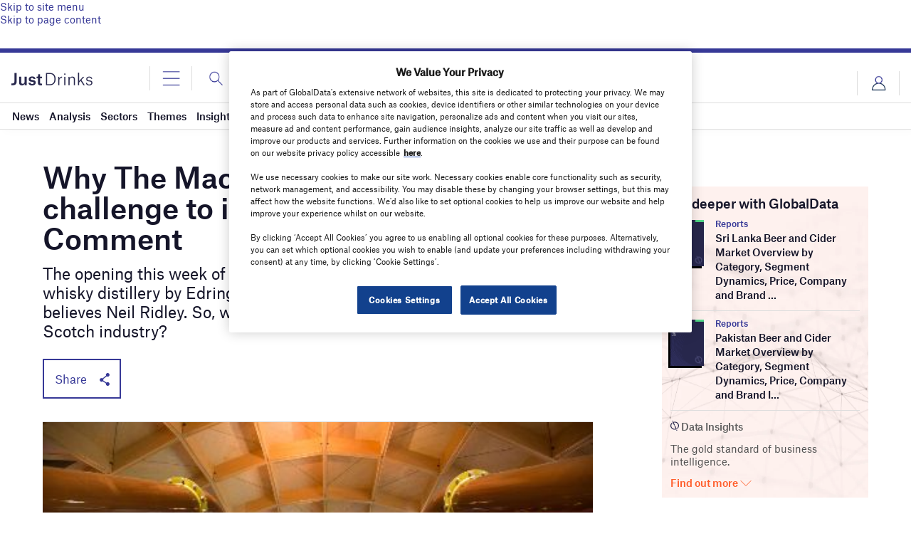

--- FILE ---
content_type: text/html; charset=utf-8
request_url: https://www.google.com/recaptcha/api2/anchor?ar=1&k=6LcqBjQUAAAAAOm0OoVcGhdeuwRaYeG44rfzGqtv&co=aHR0cHM6Ly93d3cuanVzdC1kcmlua3MuY29tOjQ0Mw..&hl=en&v=N67nZn4AqZkNcbeMu4prBgzg&size=normal&anchor-ms=20000&execute-ms=30000&cb=admf4nbcq5uj
body_size: 49321
content:
<!DOCTYPE HTML><html dir="ltr" lang="en"><head><meta http-equiv="Content-Type" content="text/html; charset=UTF-8">
<meta http-equiv="X-UA-Compatible" content="IE=edge">
<title>reCAPTCHA</title>
<style type="text/css">
/* cyrillic-ext */
@font-face {
  font-family: 'Roboto';
  font-style: normal;
  font-weight: 400;
  font-stretch: 100%;
  src: url(//fonts.gstatic.com/s/roboto/v48/KFO7CnqEu92Fr1ME7kSn66aGLdTylUAMa3GUBHMdazTgWw.woff2) format('woff2');
  unicode-range: U+0460-052F, U+1C80-1C8A, U+20B4, U+2DE0-2DFF, U+A640-A69F, U+FE2E-FE2F;
}
/* cyrillic */
@font-face {
  font-family: 'Roboto';
  font-style: normal;
  font-weight: 400;
  font-stretch: 100%;
  src: url(//fonts.gstatic.com/s/roboto/v48/KFO7CnqEu92Fr1ME7kSn66aGLdTylUAMa3iUBHMdazTgWw.woff2) format('woff2');
  unicode-range: U+0301, U+0400-045F, U+0490-0491, U+04B0-04B1, U+2116;
}
/* greek-ext */
@font-face {
  font-family: 'Roboto';
  font-style: normal;
  font-weight: 400;
  font-stretch: 100%;
  src: url(//fonts.gstatic.com/s/roboto/v48/KFO7CnqEu92Fr1ME7kSn66aGLdTylUAMa3CUBHMdazTgWw.woff2) format('woff2');
  unicode-range: U+1F00-1FFF;
}
/* greek */
@font-face {
  font-family: 'Roboto';
  font-style: normal;
  font-weight: 400;
  font-stretch: 100%;
  src: url(//fonts.gstatic.com/s/roboto/v48/KFO7CnqEu92Fr1ME7kSn66aGLdTylUAMa3-UBHMdazTgWw.woff2) format('woff2');
  unicode-range: U+0370-0377, U+037A-037F, U+0384-038A, U+038C, U+038E-03A1, U+03A3-03FF;
}
/* math */
@font-face {
  font-family: 'Roboto';
  font-style: normal;
  font-weight: 400;
  font-stretch: 100%;
  src: url(//fonts.gstatic.com/s/roboto/v48/KFO7CnqEu92Fr1ME7kSn66aGLdTylUAMawCUBHMdazTgWw.woff2) format('woff2');
  unicode-range: U+0302-0303, U+0305, U+0307-0308, U+0310, U+0312, U+0315, U+031A, U+0326-0327, U+032C, U+032F-0330, U+0332-0333, U+0338, U+033A, U+0346, U+034D, U+0391-03A1, U+03A3-03A9, U+03B1-03C9, U+03D1, U+03D5-03D6, U+03F0-03F1, U+03F4-03F5, U+2016-2017, U+2034-2038, U+203C, U+2040, U+2043, U+2047, U+2050, U+2057, U+205F, U+2070-2071, U+2074-208E, U+2090-209C, U+20D0-20DC, U+20E1, U+20E5-20EF, U+2100-2112, U+2114-2115, U+2117-2121, U+2123-214F, U+2190, U+2192, U+2194-21AE, U+21B0-21E5, U+21F1-21F2, U+21F4-2211, U+2213-2214, U+2216-22FF, U+2308-230B, U+2310, U+2319, U+231C-2321, U+2336-237A, U+237C, U+2395, U+239B-23B7, U+23D0, U+23DC-23E1, U+2474-2475, U+25AF, U+25B3, U+25B7, U+25BD, U+25C1, U+25CA, U+25CC, U+25FB, U+266D-266F, U+27C0-27FF, U+2900-2AFF, U+2B0E-2B11, U+2B30-2B4C, U+2BFE, U+3030, U+FF5B, U+FF5D, U+1D400-1D7FF, U+1EE00-1EEFF;
}
/* symbols */
@font-face {
  font-family: 'Roboto';
  font-style: normal;
  font-weight: 400;
  font-stretch: 100%;
  src: url(//fonts.gstatic.com/s/roboto/v48/KFO7CnqEu92Fr1ME7kSn66aGLdTylUAMaxKUBHMdazTgWw.woff2) format('woff2');
  unicode-range: U+0001-000C, U+000E-001F, U+007F-009F, U+20DD-20E0, U+20E2-20E4, U+2150-218F, U+2190, U+2192, U+2194-2199, U+21AF, U+21E6-21F0, U+21F3, U+2218-2219, U+2299, U+22C4-22C6, U+2300-243F, U+2440-244A, U+2460-24FF, U+25A0-27BF, U+2800-28FF, U+2921-2922, U+2981, U+29BF, U+29EB, U+2B00-2BFF, U+4DC0-4DFF, U+FFF9-FFFB, U+10140-1018E, U+10190-1019C, U+101A0, U+101D0-101FD, U+102E0-102FB, U+10E60-10E7E, U+1D2C0-1D2D3, U+1D2E0-1D37F, U+1F000-1F0FF, U+1F100-1F1AD, U+1F1E6-1F1FF, U+1F30D-1F30F, U+1F315, U+1F31C, U+1F31E, U+1F320-1F32C, U+1F336, U+1F378, U+1F37D, U+1F382, U+1F393-1F39F, U+1F3A7-1F3A8, U+1F3AC-1F3AF, U+1F3C2, U+1F3C4-1F3C6, U+1F3CA-1F3CE, U+1F3D4-1F3E0, U+1F3ED, U+1F3F1-1F3F3, U+1F3F5-1F3F7, U+1F408, U+1F415, U+1F41F, U+1F426, U+1F43F, U+1F441-1F442, U+1F444, U+1F446-1F449, U+1F44C-1F44E, U+1F453, U+1F46A, U+1F47D, U+1F4A3, U+1F4B0, U+1F4B3, U+1F4B9, U+1F4BB, U+1F4BF, U+1F4C8-1F4CB, U+1F4D6, U+1F4DA, U+1F4DF, U+1F4E3-1F4E6, U+1F4EA-1F4ED, U+1F4F7, U+1F4F9-1F4FB, U+1F4FD-1F4FE, U+1F503, U+1F507-1F50B, U+1F50D, U+1F512-1F513, U+1F53E-1F54A, U+1F54F-1F5FA, U+1F610, U+1F650-1F67F, U+1F687, U+1F68D, U+1F691, U+1F694, U+1F698, U+1F6AD, U+1F6B2, U+1F6B9-1F6BA, U+1F6BC, U+1F6C6-1F6CF, U+1F6D3-1F6D7, U+1F6E0-1F6EA, U+1F6F0-1F6F3, U+1F6F7-1F6FC, U+1F700-1F7FF, U+1F800-1F80B, U+1F810-1F847, U+1F850-1F859, U+1F860-1F887, U+1F890-1F8AD, U+1F8B0-1F8BB, U+1F8C0-1F8C1, U+1F900-1F90B, U+1F93B, U+1F946, U+1F984, U+1F996, U+1F9E9, U+1FA00-1FA6F, U+1FA70-1FA7C, U+1FA80-1FA89, U+1FA8F-1FAC6, U+1FACE-1FADC, U+1FADF-1FAE9, U+1FAF0-1FAF8, U+1FB00-1FBFF;
}
/* vietnamese */
@font-face {
  font-family: 'Roboto';
  font-style: normal;
  font-weight: 400;
  font-stretch: 100%;
  src: url(//fonts.gstatic.com/s/roboto/v48/KFO7CnqEu92Fr1ME7kSn66aGLdTylUAMa3OUBHMdazTgWw.woff2) format('woff2');
  unicode-range: U+0102-0103, U+0110-0111, U+0128-0129, U+0168-0169, U+01A0-01A1, U+01AF-01B0, U+0300-0301, U+0303-0304, U+0308-0309, U+0323, U+0329, U+1EA0-1EF9, U+20AB;
}
/* latin-ext */
@font-face {
  font-family: 'Roboto';
  font-style: normal;
  font-weight: 400;
  font-stretch: 100%;
  src: url(//fonts.gstatic.com/s/roboto/v48/KFO7CnqEu92Fr1ME7kSn66aGLdTylUAMa3KUBHMdazTgWw.woff2) format('woff2');
  unicode-range: U+0100-02BA, U+02BD-02C5, U+02C7-02CC, U+02CE-02D7, U+02DD-02FF, U+0304, U+0308, U+0329, U+1D00-1DBF, U+1E00-1E9F, U+1EF2-1EFF, U+2020, U+20A0-20AB, U+20AD-20C0, U+2113, U+2C60-2C7F, U+A720-A7FF;
}
/* latin */
@font-face {
  font-family: 'Roboto';
  font-style: normal;
  font-weight: 400;
  font-stretch: 100%;
  src: url(//fonts.gstatic.com/s/roboto/v48/KFO7CnqEu92Fr1ME7kSn66aGLdTylUAMa3yUBHMdazQ.woff2) format('woff2');
  unicode-range: U+0000-00FF, U+0131, U+0152-0153, U+02BB-02BC, U+02C6, U+02DA, U+02DC, U+0304, U+0308, U+0329, U+2000-206F, U+20AC, U+2122, U+2191, U+2193, U+2212, U+2215, U+FEFF, U+FFFD;
}
/* cyrillic-ext */
@font-face {
  font-family: 'Roboto';
  font-style: normal;
  font-weight: 500;
  font-stretch: 100%;
  src: url(//fonts.gstatic.com/s/roboto/v48/KFO7CnqEu92Fr1ME7kSn66aGLdTylUAMa3GUBHMdazTgWw.woff2) format('woff2');
  unicode-range: U+0460-052F, U+1C80-1C8A, U+20B4, U+2DE0-2DFF, U+A640-A69F, U+FE2E-FE2F;
}
/* cyrillic */
@font-face {
  font-family: 'Roboto';
  font-style: normal;
  font-weight: 500;
  font-stretch: 100%;
  src: url(//fonts.gstatic.com/s/roboto/v48/KFO7CnqEu92Fr1ME7kSn66aGLdTylUAMa3iUBHMdazTgWw.woff2) format('woff2');
  unicode-range: U+0301, U+0400-045F, U+0490-0491, U+04B0-04B1, U+2116;
}
/* greek-ext */
@font-face {
  font-family: 'Roboto';
  font-style: normal;
  font-weight: 500;
  font-stretch: 100%;
  src: url(//fonts.gstatic.com/s/roboto/v48/KFO7CnqEu92Fr1ME7kSn66aGLdTylUAMa3CUBHMdazTgWw.woff2) format('woff2');
  unicode-range: U+1F00-1FFF;
}
/* greek */
@font-face {
  font-family: 'Roboto';
  font-style: normal;
  font-weight: 500;
  font-stretch: 100%;
  src: url(//fonts.gstatic.com/s/roboto/v48/KFO7CnqEu92Fr1ME7kSn66aGLdTylUAMa3-UBHMdazTgWw.woff2) format('woff2');
  unicode-range: U+0370-0377, U+037A-037F, U+0384-038A, U+038C, U+038E-03A1, U+03A3-03FF;
}
/* math */
@font-face {
  font-family: 'Roboto';
  font-style: normal;
  font-weight: 500;
  font-stretch: 100%;
  src: url(//fonts.gstatic.com/s/roboto/v48/KFO7CnqEu92Fr1ME7kSn66aGLdTylUAMawCUBHMdazTgWw.woff2) format('woff2');
  unicode-range: U+0302-0303, U+0305, U+0307-0308, U+0310, U+0312, U+0315, U+031A, U+0326-0327, U+032C, U+032F-0330, U+0332-0333, U+0338, U+033A, U+0346, U+034D, U+0391-03A1, U+03A3-03A9, U+03B1-03C9, U+03D1, U+03D5-03D6, U+03F0-03F1, U+03F4-03F5, U+2016-2017, U+2034-2038, U+203C, U+2040, U+2043, U+2047, U+2050, U+2057, U+205F, U+2070-2071, U+2074-208E, U+2090-209C, U+20D0-20DC, U+20E1, U+20E5-20EF, U+2100-2112, U+2114-2115, U+2117-2121, U+2123-214F, U+2190, U+2192, U+2194-21AE, U+21B0-21E5, U+21F1-21F2, U+21F4-2211, U+2213-2214, U+2216-22FF, U+2308-230B, U+2310, U+2319, U+231C-2321, U+2336-237A, U+237C, U+2395, U+239B-23B7, U+23D0, U+23DC-23E1, U+2474-2475, U+25AF, U+25B3, U+25B7, U+25BD, U+25C1, U+25CA, U+25CC, U+25FB, U+266D-266F, U+27C0-27FF, U+2900-2AFF, U+2B0E-2B11, U+2B30-2B4C, U+2BFE, U+3030, U+FF5B, U+FF5D, U+1D400-1D7FF, U+1EE00-1EEFF;
}
/* symbols */
@font-face {
  font-family: 'Roboto';
  font-style: normal;
  font-weight: 500;
  font-stretch: 100%;
  src: url(//fonts.gstatic.com/s/roboto/v48/KFO7CnqEu92Fr1ME7kSn66aGLdTylUAMaxKUBHMdazTgWw.woff2) format('woff2');
  unicode-range: U+0001-000C, U+000E-001F, U+007F-009F, U+20DD-20E0, U+20E2-20E4, U+2150-218F, U+2190, U+2192, U+2194-2199, U+21AF, U+21E6-21F0, U+21F3, U+2218-2219, U+2299, U+22C4-22C6, U+2300-243F, U+2440-244A, U+2460-24FF, U+25A0-27BF, U+2800-28FF, U+2921-2922, U+2981, U+29BF, U+29EB, U+2B00-2BFF, U+4DC0-4DFF, U+FFF9-FFFB, U+10140-1018E, U+10190-1019C, U+101A0, U+101D0-101FD, U+102E0-102FB, U+10E60-10E7E, U+1D2C0-1D2D3, U+1D2E0-1D37F, U+1F000-1F0FF, U+1F100-1F1AD, U+1F1E6-1F1FF, U+1F30D-1F30F, U+1F315, U+1F31C, U+1F31E, U+1F320-1F32C, U+1F336, U+1F378, U+1F37D, U+1F382, U+1F393-1F39F, U+1F3A7-1F3A8, U+1F3AC-1F3AF, U+1F3C2, U+1F3C4-1F3C6, U+1F3CA-1F3CE, U+1F3D4-1F3E0, U+1F3ED, U+1F3F1-1F3F3, U+1F3F5-1F3F7, U+1F408, U+1F415, U+1F41F, U+1F426, U+1F43F, U+1F441-1F442, U+1F444, U+1F446-1F449, U+1F44C-1F44E, U+1F453, U+1F46A, U+1F47D, U+1F4A3, U+1F4B0, U+1F4B3, U+1F4B9, U+1F4BB, U+1F4BF, U+1F4C8-1F4CB, U+1F4D6, U+1F4DA, U+1F4DF, U+1F4E3-1F4E6, U+1F4EA-1F4ED, U+1F4F7, U+1F4F9-1F4FB, U+1F4FD-1F4FE, U+1F503, U+1F507-1F50B, U+1F50D, U+1F512-1F513, U+1F53E-1F54A, U+1F54F-1F5FA, U+1F610, U+1F650-1F67F, U+1F687, U+1F68D, U+1F691, U+1F694, U+1F698, U+1F6AD, U+1F6B2, U+1F6B9-1F6BA, U+1F6BC, U+1F6C6-1F6CF, U+1F6D3-1F6D7, U+1F6E0-1F6EA, U+1F6F0-1F6F3, U+1F6F7-1F6FC, U+1F700-1F7FF, U+1F800-1F80B, U+1F810-1F847, U+1F850-1F859, U+1F860-1F887, U+1F890-1F8AD, U+1F8B0-1F8BB, U+1F8C0-1F8C1, U+1F900-1F90B, U+1F93B, U+1F946, U+1F984, U+1F996, U+1F9E9, U+1FA00-1FA6F, U+1FA70-1FA7C, U+1FA80-1FA89, U+1FA8F-1FAC6, U+1FACE-1FADC, U+1FADF-1FAE9, U+1FAF0-1FAF8, U+1FB00-1FBFF;
}
/* vietnamese */
@font-face {
  font-family: 'Roboto';
  font-style: normal;
  font-weight: 500;
  font-stretch: 100%;
  src: url(//fonts.gstatic.com/s/roboto/v48/KFO7CnqEu92Fr1ME7kSn66aGLdTylUAMa3OUBHMdazTgWw.woff2) format('woff2');
  unicode-range: U+0102-0103, U+0110-0111, U+0128-0129, U+0168-0169, U+01A0-01A1, U+01AF-01B0, U+0300-0301, U+0303-0304, U+0308-0309, U+0323, U+0329, U+1EA0-1EF9, U+20AB;
}
/* latin-ext */
@font-face {
  font-family: 'Roboto';
  font-style: normal;
  font-weight: 500;
  font-stretch: 100%;
  src: url(//fonts.gstatic.com/s/roboto/v48/KFO7CnqEu92Fr1ME7kSn66aGLdTylUAMa3KUBHMdazTgWw.woff2) format('woff2');
  unicode-range: U+0100-02BA, U+02BD-02C5, U+02C7-02CC, U+02CE-02D7, U+02DD-02FF, U+0304, U+0308, U+0329, U+1D00-1DBF, U+1E00-1E9F, U+1EF2-1EFF, U+2020, U+20A0-20AB, U+20AD-20C0, U+2113, U+2C60-2C7F, U+A720-A7FF;
}
/* latin */
@font-face {
  font-family: 'Roboto';
  font-style: normal;
  font-weight: 500;
  font-stretch: 100%;
  src: url(//fonts.gstatic.com/s/roboto/v48/KFO7CnqEu92Fr1ME7kSn66aGLdTylUAMa3yUBHMdazQ.woff2) format('woff2');
  unicode-range: U+0000-00FF, U+0131, U+0152-0153, U+02BB-02BC, U+02C6, U+02DA, U+02DC, U+0304, U+0308, U+0329, U+2000-206F, U+20AC, U+2122, U+2191, U+2193, U+2212, U+2215, U+FEFF, U+FFFD;
}
/* cyrillic-ext */
@font-face {
  font-family: 'Roboto';
  font-style: normal;
  font-weight: 900;
  font-stretch: 100%;
  src: url(//fonts.gstatic.com/s/roboto/v48/KFO7CnqEu92Fr1ME7kSn66aGLdTylUAMa3GUBHMdazTgWw.woff2) format('woff2');
  unicode-range: U+0460-052F, U+1C80-1C8A, U+20B4, U+2DE0-2DFF, U+A640-A69F, U+FE2E-FE2F;
}
/* cyrillic */
@font-face {
  font-family: 'Roboto';
  font-style: normal;
  font-weight: 900;
  font-stretch: 100%;
  src: url(//fonts.gstatic.com/s/roboto/v48/KFO7CnqEu92Fr1ME7kSn66aGLdTylUAMa3iUBHMdazTgWw.woff2) format('woff2');
  unicode-range: U+0301, U+0400-045F, U+0490-0491, U+04B0-04B1, U+2116;
}
/* greek-ext */
@font-face {
  font-family: 'Roboto';
  font-style: normal;
  font-weight: 900;
  font-stretch: 100%;
  src: url(//fonts.gstatic.com/s/roboto/v48/KFO7CnqEu92Fr1ME7kSn66aGLdTylUAMa3CUBHMdazTgWw.woff2) format('woff2');
  unicode-range: U+1F00-1FFF;
}
/* greek */
@font-face {
  font-family: 'Roboto';
  font-style: normal;
  font-weight: 900;
  font-stretch: 100%;
  src: url(//fonts.gstatic.com/s/roboto/v48/KFO7CnqEu92Fr1ME7kSn66aGLdTylUAMa3-UBHMdazTgWw.woff2) format('woff2');
  unicode-range: U+0370-0377, U+037A-037F, U+0384-038A, U+038C, U+038E-03A1, U+03A3-03FF;
}
/* math */
@font-face {
  font-family: 'Roboto';
  font-style: normal;
  font-weight: 900;
  font-stretch: 100%;
  src: url(//fonts.gstatic.com/s/roboto/v48/KFO7CnqEu92Fr1ME7kSn66aGLdTylUAMawCUBHMdazTgWw.woff2) format('woff2');
  unicode-range: U+0302-0303, U+0305, U+0307-0308, U+0310, U+0312, U+0315, U+031A, U+0326-0327, U+032C, U+032F-0330, U+0332-0333, U+0338, U+033A, U+0346, U+034D, U+0391-03A1, U+03A3-03A9, U+03B1-03C9, U+03D1, U+03D5-03D6, U+03F0-03F1, U+03F4-03F5, U+2016-2017, U+2034-2038, U+203C, U+2040, U+2043, U+2047, U+2050, U+2057, U+205F, U+2070-2071, U+2074-208E, U+2090-209C, U+20D0-20DC, U+20E1, U+20E5-20EF, U+2100-2112, U+2114-2115, U+2117-2121, U+2123-214F, U+2190, U+2192, U+2194-21AE, U+21B0-21E5, U+21F1-21F2, U+21F4-2211, U+2213-2214, U+2216-22FF, U+2308-230B, U+2310, U+2319, U+231C-2321, U+2336-237A, U+237C, U+2395, U+239B-23B7, U+23D0, U+23DC-23E1, U+2474-2475, U+25AF, U+25B3, U+25B7, U+25BD, U+25C1, U+25CA, U+25CC, U+25FB, U+266D-266F, U+27C0-27FF, U+2900-2AFF, U+2B0E-2B11, U+2B30-2B4C, U+2BFE, U+3030, U+FF5B, U+FF5D, U+1D400-1D7FF, U+1EE00-1EEFF;
}
/* symbols */
@font-face {
  font-family: 'Roboto';
  font-style: normal;
  font-weight: 900;
  font-stretch: 100%;
  src: url(//fonts.gstatic.com/s/roboto/v48/KFO7CnqEu92Fr1ME7kSn66aGLdTylUAMaxKUBHMdazTgWw.woff2) format('woff2');
  unicode-range: U+0001-000C, U+000E-001F, U+007F-009F, U+20DD-20E0, U+20E2-20E4, U+2150-218F, U+2190, U+2192, U+2194-2199, U+21AF, U+21E6-21F0, U+21F3, U+2218-2219, U+2299, U+22C4-22C6, U+2300-243F, U+2440-244A, U+2460-24FF, U+25A0-27BF, U+2800-28FF, U+2921-2922, U+2981, U+29BF, U+29EB, U+2B00-2BFF, U+4DC0-4DFF, U+FFF9-FFFB, U+10140-1018E, U+10190-1019C, U+101A0, U+101D0-101FD, U+102E0-102FB, U+10E60-10E7E, U+1D2C0-1D2D3, U+1D2E0-1D37F, U+1F000-1F0FF, U+1F100-1F1AD, U+1F1E6-1F1FF, U+1F30D-1F30F, U+1F315, U+1F31C, U+1F31E, U+1F320-1F32C, U+1F336, U+1F378, U+1F37D, U+1F382, U+1F393-1F39F, U+1F3A7-1F3A8, U+1F3AC-1F3AF, U+1F3C2, U+1F3C4-1F3C6, U+1F3CA-1F3CE, U+1F3D4-1F3E0, U+1F3ED, U+1F3F1-1F3F3, U+1F3F5-1F3F7, U+1F408, U+1F415, U+1F41F, U+1F426, U+1F43F, U+1F441-1F442, U+1F444, U+1F446-1F449, U+1F44C-1F44E, U+1F453, U+1F46A, U+1F47D, U+1F4A3, U+1F4B0, U+1F4B3, U+1F4B9, U+1F4BB, U+1F4BF, U+1F4C8-1F4CB, U+1F4D6, U+1F4DA, U+1F4DF, U+1F4E3-1F4E6, U+1F4EA-1F4ED, U+1F4F7, U+1F4F9-1F4FB, U+1F4FD-1F4FE, U+1F503, U+1F507-1F50B, U+1F50D, U+1F512-1F513, U+1F53E-1F54A, U+1F54F-1F5FA, U+1F610, U+1F650-1F67F, U+1F687, U+1F68D, U+1F691, U+1F694, U+1F698, U+1F6AD, U+1F6B2, U+1F6B9-1F6BA, U+1F6BC, U+1F6C6-1F6CF, U+1F6D3-1F6D7, U+1F6E0-1F6EA, U+1F6F0-1F6F3, U+1F6F7-1F6FC, U+1F700-1F7FF, U+1F800-1F80B, U+1F810-1F847, U+1F850-1F859, U+1F860-1F887, U+1F890-1F8AD, U+1F8B0-1F8BB, U+1F8C0-1F8C1, U+1F900-1F90B, U+1F93B, U+1F946, U+1F984, U+1F996, U+1F9E9, U+1FA00-1FA6F, U+1FA70-1FA7C, U+1FA80-1FA89, U+1FA8F-1FAC6, U+1FACE-1FADC, U+1FADF-1FAE9, U+1FAF0-1FAF8, U+1FB00-1FBFF;
}
/* vietnamese */
@font-face {
  font-family: 'Roboto';
  font-style: normal;
  font-weight: 900;
  font-stretch: 100%;
  src: url(//fonts.gstatic.com/s/roboto/v48/KFO7CnqEu92Fr1ME7kSn66aGLdTylUAMa3OUBHMdazTgWw.woff2) format('woff2');
  unicode-range: U+0102-0103, U+0110-0111, U+0128-0129, U+0168-0169, U+01A0-01A1, U+01AF-01B0, U+0300-0301, U+0303-0304, U+0308-0309, U+0323, U+0329, U+1EA0-1EF9, U+20AB;
}
/* latin-ext */
@font-face {
  font-family: 'Roboto';
  font-style: normal;
  font-weight: 900;
  font-stretch: 100%;
  src: url(//fonts.gstatic.com/s/roboto/v48/KFO7CnqEu92Fr1ME7kSn66aGLdTylUAMa3KUBHMdazTgWw.woff2) format('woff2');
  unicode-range: U+0100-02BA, U+02BD-02C5, U+02C7-02CC, U+02CE-02D7, U+02DD-02FF, U+0304, U+0308, U+0329, U+1D00-1DBF, U+1E00-1E9F, U+1EF2-1EFF, U+2020, U+20A0-20AB, U+20AD-20C0, U+2113, U+2C60-2C7F, U+A720-A7FF;
}
/* latin */
@font-face {
  font-family: 'Roboto';
  font-style: normal;
  font-weight: 900;
  font-stretch: 100%;
  src: url(//fonts.gstatic.com/s/roboto/v48/KFO7CnqEu92Fr1ME7kSn66aGLdTylUAMa3yUBHMdazQ.woff2) format('woff2');
  unicode-range: U+0000-00FF, U+0131, U+0152-0153, U+02BB-02BC, U+02C6, U+02DA, U+02DC, U+0304, U+0308, U+0329, U+2000-206F, U+20AC, U+2122, U+2191, U+2193, U+2212, U+2215, U+FEFF, U+FFFD;
}

</style>
<link rel="stylesheet" type="text/css" href="https://www.gstatic.com/recaptcha/releases/N67nZn4AqZkNcbeMu4prBgzg/styles__ltr.css">
<script nonce="bCWrCkHqzsUW7xpvPbBcAA" type="text/javascript">window['__recaptcha_api'] = 'https://www.google.com/recaptcha/api2/';</script>
<script type="text/javascript" src="https://www.gstatic.com/recaptcha/releases/N67nZn4AqZkNcbeMu4prBgzg/recaptcha__en.js" nonce="bCWrCkHqzsUW7xpvPbBcAA">
      
    </script></head>
<body><div id="rc-anchor-alert" class="rc-anchor-alert"></div>
<input type="hidden" id="recaptcha-token" value="[base64]">
<script type="text/javascript" nonce="bCWrCkHqzsUW7xpvPbBcAA">
      recaptcha.anchor.Main.init("[\x22ainput\x22,[\x22bgdata\x22,\x22\x22,\[base64]/[base64]/[base64]/[base64]/[base64]/UltsKytdPUU6KEU8MjA0OD9SW2wrK109RT4+NnwxOTI6KChFJjY0NTEyKT09NTUyOTYmJk0rMTxjLmxlbmd0aCYmKGMuY2hhckNvZGVBdChNKzEpJjY0NTEyKT09NTYzMjA/[base64]/[base64]/[base64]/[base64]/[base64]/[base64]/[base64]\x22,\[base64]\\u003d\x22,\x22wrTCszzDijhrCsKsw6bDqMK6wrJHPiTDvxXDpMKFwpRTwo4lw6VTwq8iwpsnaBDCtTlhZjc5MMKKTHHDksO3KUPCm3MbAF5yw44mwqDCoiE8wqIUEQzCtTVhw6fDuTVmw5TDh1HDjxcsPsOnw5zDvGU/wpjDpG9Nw7V/[base64]/Cn8KkLsOkPsKzw5J5Q2zCng3Cllp3wqx6PMKYw47DvsKjK8KnSl/DmcOOScOzNMKBFULCocOvw6jChzzDqQVDwrIoasKFwoAAw6HCrsOpCRDCp8OgwoEBOyZEw6EBXA1Aw7JPdcOXwpvDocOsa2wlCg7Dv8KAw5nDhFDCicOeWsKVEn/DvMKeM1DCuDd2JSVIRcKTwr/[base64]/CcKLRG5Lw7nDvzQrOsKMwpk6wopAw4xmIQ0hacK1w6ZZDxd8w5pCw6TDmn4JfMO2dRgKJHzCu3fDvDN6wrlhw4bDk8OGP8KIf3dAesOXBsO8wrY8wrN/EiXDoDlxDMKfUG7CuSDDucOnwpIfUsK9csO9wptGwq98w7bDrBR2wo8MwodMYMObAVopw6HCv8K1BD3Do8OFw7hOwqtewqYXWUzDlDbDi23DpQMMCQNXYMKzMMKiw6lQBwvDk8Kuw7HCmMKsJmLDuB/CscOCOcO9HlPCosKMw400w5cMwrHChWQswo/CvzjCkcKJwphKNBdHw4Qsw63Dr8KRVzbDuRjCmMKUNsOhf2VwwpnCoAHCvQcpY8OQw5x9f8O8VHxCwpsQY8OiXMKZU8OhJ3QgwqoiwqPDnsO5wrrDmsOxwqV7worDhMK6b8O6S8OvD1/CkmnDlFPCijIrwqvDkcOpw4g3woDCk8KyGMOmwpBcw67CvMKbw5fDv8KqwpTDlGTCjTLDj0dXNMK8J8OyTyEOwqZTwoBOwo/[base64]/DvsOzworDtHYLLcKuwq0IShl/D8OAw6/DtsKJwq5uFTd6w6U6w5DCgSvChgZyXcOxw6nCnwDCm8OPO8OzY8OzwodDwrB6FhIBw5vDnWTCssOdAMOOw6p/w5tGFsOTwpJPwrrDlxZ9MAEXbDMcwpBwfMKtwpZKw7nDv8OywrAmw5vDpWjDl8OdwoHCjyHCiyNiw553Kj/Dgh9aw6XDrRDCpx3CncKcwprDiMK/U8K/[base64]/[base64]/[base64]/[base64]/ClMK4wrYXPsOxwolrwprCtVXCmxBBIVXCqsKpG8OgPUTDq3XDhBYEw5rDgEJIOcK+wpg/cDrDusKrwp7Dg8KXwrPCmcOkfcKDCsKuXsK6T8OywqwHXsKkZm81wo/DrinDvcOIf8KIw7AGXMKmHMOZw50Hw6sywoLCq8KtdhjDojbCnxYywoDCt3vDrcOaL8O3w6ghN8KZWhs4w5hPcsKGFy0rcklewpHCrsKhw6bDhkgtWsKvwrNNPnnDghAMXMOgccKPw49xwrtbw6d0wr/DtsKeM8O3X8KPwq/DpETDpWE5wrzDuMKZAsODTsOyVcOjE8OBKsKddMOBIi5+aMOpPQNaO0AtwoV+LcKfw7nCisOiwoLCsmHDthHCocOBYcKFOnVMw40WDjYlO8KSwqATFcOlworCkcK5PwQnecK6w6/Cu31/[base64]/DvQbDl8ONw7XCh8OuJcOgwrPDsAtmw7R2bcKHw6dzUX/CncKBesKJwrIrwpNCBldmEsKlw5zCn8O5NcKgGsOswp/[base64]/DksK9wrsbwpkLaltqXQpww5lcwo/[base64]/DicK3w4seCcK4w6XDkkfCl8KcNiJcDsKcdsO3wrLDhcKqwrULw6jDuEUyw7nDgcKuw5lvE8Orc8K9Y1jCisOXMsKLw7wPCWMPecKjw6R8wod6AsK8LsKbw6HChVTCiMKjFMOhY3LDt8OAbMK/M8Ozw5JTwpDCiMOlVw16cMOKcj0mw41lwpZjWSsgQsOyUQZDVsKUGx3Du2/ClMKzw59Bw4jCtcKnw7PClcKEeFwxwoIWcsK1Lh3DmMKjwpZjZkFEw5nCoxvDjHQPCcOqw6NOwptla8KNZsKnwr/Dt0ctdw1cfVfDhFLCiGnChcOlwqvCmsKXM8KdKn9mw53DjggCOMKawrXDlUALdnXCog8vwqVgMcOoDBzDjsKvLsKbQhNBQiszF8OxCgXCqcOTw6cJG24/w4PCl15pw6XDs8O5Yys2cBJKw4tJwqnCmcOgw5rCixTDkMONCcO/wrXDjyPDk1PDgQNYZsOUUDPDosKVbsOEwrtSwrTCnmbClsKmwpx/w6Vswr3CilR6U8KnQnI+w6hbw5kZw7jCkw0ra8KOw5pIwq/Du8Kow5/Dkw8uElPDqcKJwplyw4nChXJXdsOBX8KLwoBMw6MNXATDvsO+wq/DoT1Nw5jCnEdrw5LDjVcuwrXDh0ZOwpRrKyrCtErDnsODwrrCjMKHwod2w5nCmMKhTlDDu8KvWsKjwotdwp8Rw4PCtzEMwqVAwqTCrzRQw4DDkMOuw6BnRSXDkFRfw5DCqmnDlH3DtsO7GsKaVMKvw4vDosKMwqPCnMKUAMKlwpTDucKqwrdow7RpNgw/[base64]/DicOnwrVUKsO/[base64]/Cq8OCwp/DjjPCkGAGSiXCmGRiZG1XIcOeIsOyw4wWw4B0w5DCj0gCw4ERw43DjwjClcOKw6XDvMOvFcOvw7lWwqxHAEZ7P8OSw4ofw7rDqMOXwqrCkW3DusO4QDIjEcKCAkAYXAIgChTDuAhIw5jCmGgAIsKjEsOUwp/ConPCuCgWwoYoacOHFDR8wpZWBlTDusK3w5R1wrp9fkbDm34QbcKrw6BmRsO7DFDCv8KmwqHDghzDscO6w4Jcw6dmcsO3S8KpwpfDl8KdYEHCp8O8w4fDksKRNSfCqEzDiCpGwpthwq/CgMKjSWDDvAjCnMOmByrCtsOTwqV/DMK4w4kHw6MJHzIDUcKSJ07DpcO5w4R6w7DCosKUw7wkGwvDkUbClS5cw4MJwq8YbSQmw7pxeSrDuVZRw6zDisKIDxBewo05w7oGworCrwfCuAPClcOdw4LDmcK5Mj5KcsKTwrjDizLDsHQYI8O3PMOvw5QTJ8Ocwp3CjcKOw6PDt8OjMhBQdT/DoFfCvsO4woPCiBcww6HCicOeLV7CrMKzY8OWFcOSw7TDlw7CvDd+N0bDs1JHworDg3c8WcKIF8O7WSPDsRzCkX1MF8OiWsOdw47Cuz0OwofClMKEw5YsA1zDrEhWMQTCijwkwoTDn0LCoG/DryEQwot3wqjCrlgNNhYoKsKkHkxwYcO6wqZQwr87w6ZUwr4nZknDmREneMOxKcKAw4vCiMOkw7rDrXEEXcOcw4QIb8KMO3g+BVBjw59DwrYhwofCicK3BsO/[base64]/w711SWDCvMO0I0bCmMOxwqsfA8O6wpTCqEMmAsKqRV7DiBDDhsKobmARw4RoHEPDjC4ywo/[base64]/bEfDkGnDsgt6JMOUwrDDocKkwonDvEcIwqLDtcOaS8Oew7Aqb1HCssOeQD8Vw4jDrkvDnz9uwot+AXtDTWzDuWLCmsK5KSjCjcKPw5s9PMKbwobDlsKjw5rCgMOhw6jCg1LCmwLDoMOmKALCoMO/dkDDnsOTwr3Dt3rDqcKwQwbDr8OKcsK5wq/CjwrCllxZw7QmFGDCmcOdNsKhd8Oqd8OUeMKewqxycnPCr17Do8KEKsKUw7HDpSHCk2wTw6rCvcORw5zCg8O+ODfCo8OXw7I3MRrCnsKQIVJrTEzDmcKLSh4QbcKnOcKcasKzw6nCqcOIScOZfMOTwoF+WUzDpcO0wpLChcKBw7QLwpzCnBZlPcO/HTHCh8OJf3dWwrlhwpB6IsK9w7cHw5dywoXDnWDDhsKkAsKcwokNw6N4w7nCmnkLw4jCsQDCvcOZw4MudQhww73DjGtdwrN+T8Omw7PDqXdIw7HDvMKvKMKDLCXCswrCrHp1wpl0w5QFD8OHfDt3woTCucO1woPCqcOcw5/Dn8KFBcKgYcKMwpLDrsKHw4XDn8OEMcKfwrUZwp1kWMO5w7bDqcOcw7HDqcKNw7bDqxUpwrjDrmFBKgbCsWvCgC0PwqjCqcKvWcKVwp3DqcKTwpA1YUvDiTPCvcKzw6nCjWsVwpg/GsOpw4XCu8Kqw4LClcKoLcOEWMKMw57DlcOhw5DChRnCm3k/[base64]/DVHDghQQSMKMw6jCuAjDpsOia3oawokiw5QEwqRfR1kNwoFqw4LDlkF/B8ODSMKZwp8BUUshOWTCqzEHw4fDk03DgMK/aWTDisO2CsOhw5/DtcOuXsOiG8OxRGTCpMOFbx8fw5t+V8OXLcKqw5jDpTcKOXjDkRc5w6EpwpYhSls2BcKwXcKCw4Aow4wxw4l2WMKlwpVbw7JCQcKtC8KxwogLw7rCoMOiGyxRXx/[base64]/bcOjLgLCoHLCn8KVw6PCrlpDYsOpw7cNFXwaU37CgMOqS2PCn8KPwrdMw6c3VHXDgjYXwr7DusKYw4bDrMK8w4kdB1k8Lh4tcQPDpcO+WWwjw4rCgj/DmmcEwqlNwpplwrfCo8OSwqQOwqjCgMKXw7LCvQvDoz3Dgg5jwpFkBUHCsMOkw6LCjMKxwpvCtsO/UcO+ecKaw67Cl37CuMKpwplAwpjCjlxpw73DocOhBh46w7/[base64]/ClMKEah/DgcOtw5t8DcOow78rKsKqw7EWIcKvSzfCosK0OcKDbwvDhCFXwo0Tb0HCgsK8w5bDhsOZwpTDi8OXPW4twozCjMKxwpFkF2HDkMOPOG/[base64]/w4BHJAtQEsONwoXDr2nDpkbDuMOhBMOuRMKywqHCtsKRwpjCk3kwwqoJw4AFayQawrjDt8OoIlhsCcOVw597AsKhw5LCtnPDk8KWLcOQVMOnDcOITsOEw4UUwpl9w6xMw7gmw65IVS/DmFTClisBwrM4w6oufzjChMKBw4HCkMKnHTfDlFrDksOmw6vCinkWw4TCnMKkaMKLGcObw6/CtkNJw5TCljfDuMKRwpzCtcKvV8KkMAx2w4fCkmBGwqVJwq5VBlVHaWXDicOqwrF8bDZUwr3DuA/DiyXDhBY9O31ENQUIwoBwwpbCrcOSwpLCscKEZMO8w4IcwqYAwowMwqzDiMOPw4jDgsK/dMK1PTk3f2RQFcO4w6hCw5sCw5E8w7rCozQ4bnJNbsKjI8KITXTCrMOEZmxUw5fCvcOuwo7CojLDqGHDmsKywp3ChMKnwpA3wpvDksKNw5LClgE1BsKAwqvCrsKEw4Q3PMO/w4bCusOewpIBA8OiAADDrUwmwr7CisKCO2vCtX5DwrkpICJFdmPCucOZQiMow4powpw/[base64]/[base64]/ClApmQgHCpATDocOlfcKXwrc0bA/Dl8KvFGMnw6vCqsONw5vCuMKKJMOgwoUcNG7Cn8OoRCcRw4/Cgn7Cq8K8w4/[base64]/DisO7RcOAwqPDrsOZGMKIwprDhcOdw6RBXsOVwp5Kw5/DlRkbwpIKwptPwogvfFbCgDlzwqwjNcO/QMO5UcKzw7hcP8KKc8KRw6TCqMKaQ8KLw7TDqhs/WjbCimTDhhnCvsKnwrR8woIFwroJKMKuwoJsw5pwE0vCksO1wr3CvsOQwqjDlcOGwpvDnGrCnMKbw6ZTw6gEwq7Dlk/CpmnCjzsGRsOAw4gtw4DDqBDDr0bCmzxvCX3Dj2LDh3gQw7UmZ0HCkMOXw4rDtMOjwpF3BcO6J8O6fMOtVcKLwpg+woQyEMOlwpoEwoLDuHMSI8OzfcOmAsKbExPCtMKBNBXCrMKnwqzChHbCgC4Fc8OvwqTCmw07fjIswq7CrcOyw50/w60tw67ChQAVwozDvcO+wp5RAk3Dq8OzOl1+O0bDicKnw5gMw69/NMKKdWTCkm4dTcKgwqDDp0lmDm4Lw6jCnxx5wog1wqPCnnTDugVkJsKzW1bCm8Ktwrg/fQPDlTrCrit3wrHDu8KPfMO6w44pw6zCssKAIVgWQcODw4TCvMKIRcO1U2XDnw8eMsKIw7/CrGFxwq98w6Qldx3CkMOrWjHCv24jZsO7w7osUBLCq3vDjsKYw4nDqB7DrcKnw75sw7/Do1NjFXRNGE9Kw40uwrTCtEHDhVnDlXRkwqxqd2NXCDrDg8OlFMOLw6AVUwx/Ty7DsMKoa3phZm8iccOWTcK7MiJhagvCqMOeVcKoMlpLQiF+ZQEXwpjDrjdlLcKxwrXCoS/[base64]/DjCUSwrXDhUZSe8OLwpkPMG/DsCdaw5vCiMKWwp9awopiwpbDkcOGw7pUJUPCmiZAwqk3w4bChMOYK8KSw5zDlsOrEFZzwp8WOMKlXTHCojJfSX/CjcO4Wn/[base64]/DgMKaGMKhBwXCmAnDtUYLwqAlw7DCr37CnHzCn8OKScK3TS7Dq8OfDcOQUMO6GSnCssOIwpDDl3dUAcO/P8Omw6LDuD7DicOdwovCicOdbMOlw4TCtMOCw5DDqQtTFsO2QsOuA1syHcK+HyzCjCXDo8K8UMKvFMK9wpzChsKDGArCk8OiwrvCrxsZw5HCiUxsV8OSTn1Hwq3DlFbDtMO3w7nDucO8w6AhdcOew6bDp8O1DMOIw7FlwrXDhsKcw53Cm8OyLUY9wpBFL3/[base64]/DlsK6X8OVwpQUZcKPw6Juw5vCixkOY8KkIVB2ScOzwoZqw5PCmRfCnlw0C0fDkcK6woQ9wqXCh1bCocKkwrkWw4JXPWjCgj9swpXCgMKdE8Kww4Bow5V3UMO8Y3wEw5vChRzDk8O+w4MndhktPGvCgHvCqAILwrbDnzHCoMOmeATCqMK+UHrCj8KuE3hpw7zDpMO/[base64]/CisKxEwUmNQdGE3XDuA3DmsKfVnfCk8OXGcKpUsOUw4gEw6IPwo/[base64]/[base64]/[base64]/CsyLDmsOwwrM0OcOswoVUw79EFQ9fw5VZMsKlJjvCqsO6JsORIcKTfMOxZcO7UDzDvsO5OsO2wqQwLS87wpPCuUXDuTvDuMOAAxnDhG80wqpkCcOqwqBxw40be8OyG8K4EigBagZdw4Jpw4/DljTCnW4RwrvDhcO4QyplZsODwofDkmt9wpZETsKrwofDhcK3w5fClhrCqG1zJF8iBMOPGcKwUcKTRMKAwrA/w45Pw4FVaMOjw4UMFcO+dzBKBsOQw4kVw77Di1A4DHkVw4R9wp/DtzJ6wrTCosOpEwpBJMK6MgjCsRbCrMOQTcOGNBfDiEHCjsOKbsKNwoBYwo/CjcKzKELCm8KgUGxNwr5yBBbDlFLDhirDsVzDtU9Bw6sqw79ew4p/w4Yzw5jDt8OYUsK9SsKmwqDChsOrwqB1Y8OsMhvCisOGw7rCtsKWwok8anPDkHLCvsK8FnxdwpzDjcOXFEjCmgnDk2lSw47Du8Kxfk1GFloRw5p+w7/CgGlBw5hIbcKWwqg/[base64]/ClMKMw77DscK4woJPNXNHw55HB8OCwphdw5ptIcKmH23DksOgw4PCncO5w5TCglZew5AeYsOBw53DnnbDrcKsOMKpw7JLwp18w6Zzw5wCXn7DixUcw6l9NsOkw7FwJMOvT8OFKTpGw5/[base64]/Ch8KPw6VPw6hlw47CoF9BAG7Cr8OnfsOTw4Rbw5fDrTfCjHRDw7NKw5HDtTvCnRsRPMOfHHXDksKOKiPDgCw2CcKEwpXDsMKaXMKRNHN7w51yJMKCw67Ct8Kqw5/[base64]/CqiVlwo5bw6QAdsKkwrXDmTLDi1c1S3xmwp3CgDTDnyrCmhQpwpzCmWzCkUAww6kNw4LDjTzCmsKGW8KDwo/Dk8OAw6A8ODtRw5ExOcKVwprCpHLCp8Kmw4Y6wpnCuMKWw6PCpwdEwq/DrgxjOsKTGVZ/wqHDp8Knw6nDiRlyfsKmB8Ocw4d5fsOeMmhmwrokI8Ojw4dMw4A1w6vCrWdgwqPCgsK/w5TDgcOEEG0WEMOXJR/DlW3Duh0dwrHCh8KNw7XDrGXDsMOmFFzDmcOewr3CisOYMy7DkQbDhHZEwo7ClMKdJMOYAMKDw5l3w4nCn8OTwo5Vw5rCk8OawqDCrCfDv1NNU8OwwpgjOX7ClMKJw47ChsO3wp/Cr3zCh8Okw7LCuiHDpMKww6PCmcK8w75wECVWKMOEwrcOwrZhIsOCQSg8XcKIWGPCmcO2csKHwpPCpnjCrl91G1Z1wrrCjR9eSnzCksKKCD3DnsOjw59bEVPCnmTDtsOGwo1Fw7vDicKQPB7CnsOnwqQ/f8Ksw6vDo8KXKVwWCSjDtksiwqpPCcK+LsONwooOwoRew4fCvsOMUsK1w4ZOw5XCiMKAwpl9w43DkWDCrsOJDF9zwrfCnUwjC8KMZ8OTwpvCqcOuw7rDkEfCpMKZU04ww5jDsnXCm2PDnFrDnsKNwrwDwqjCtcOowotXSSpvOsO6Um8owo7DryF1bDx7SsK3acO4wo/[base64]/DjMKtwprCh8O6XcK6w6LCocOUC8KdBMOiCsOMw5pFacOBBcOXw5bCusKzwoEaw7ttwqAIw4w/w7LDvMKJw4rDl8KLQDlzDANRXmF0woAfw5LDtcOpw5XCpU/CtsO4STcmwqBmLVI9w4JQT3jDswvCqQccwo5nw7kgw4F0woE3wqXDlwVWR8O3w6LDkxdkwqfCo2/Di8KNU8KRw7nDqMK7woXDvsOEw5fDuDrCiHwrw63Cv29YDMO7w6MKworCryrCqMK3R8KgwpXDj8OeDMKIwoxgOxfDq8O4MSdxMVFlOhpaAQfDt8OFZiwMw71qwpswEzROwpvDusOCaUpPYsKUJEt/YwklRsOhdMO0O8KOIMKrwroUw6l5wpELwrkfw7ZVJjBrBj1ewpkJcD7Ds8KNwq9AwrvCvTTDnyTDm8O+w4fCqRrCtsOYSMKyw7E3wrnCtmEQKhQzEcKrLBwtFMOeIMKZYgPCoi3CnMOyIk9Jw5Ubw7dEw6XDjsOAaCcmHsK/[base64]/CmMOswrbDlm89M8Kaw7hYwprCjMKWUcKfGR/CmwzChC7DjGQpOcOSY07CssKuwpBzwowHM8Kuw7HDuWrDkMObKBjCqmgRVcKyLMKkZXvDmg7Dr03DpEEzWcKtwrDDhQRiKnNNUhZKZktJw5t7LyDDhnTDl8Kfw6nChE41QXjDrTsMIUnClcOJwqwFYcKOcVgZwqZFXi57w4/DnMO+wrjCvF0Lwp5yYTwbwp9Uw6rCrgd9wqVhOsKlwqTCmsOCw786w7lCE8OLwrfDicKmNcOlwrPDjFPDnybCrcOvwr3DoxEcHwt6woHDrDnDgcKUCD3CgGJKw6TDkV7CoSM0w5JMwrjDssO0wppywqLCiQ7DtsO3wqlhETcZw68mBcK2w7fCi0/CmVPCmgbCusOzw790wonDncKZwrrCszpIVcOOwp/CkMOxwpMHNX/DoMO0wo82XsKhw77Co8Ocw6DCqcKKwqDDglbDr8KRwot7w4RNw4MXN8ORTcOWwpxjKsKFw6bCqsOpw7U7aRgvJSHCqBbCtnbDnU/DgX4idsKnS8O4PMKYXA1Uw6wjIhnDkCHDhMOwIcKHw7jDqkQWwqVDAMKZGcOcwrZIUMKZW8OtMwprw6pLVwZOCMO+w7fDgU/ClRBWw7fDm8KLacObw5zDpy/CpsKqTsO4FA02E8KNcilTwq0uwoAZwpVqw6oowoBvYMOdw7sdw5zDoMKPw6EIwpTCpHQofsOgasOLF8OLwpjDjFcoasKTNsKCQ3PCv1zDu3/Dhl50MG/DqhEtw6XCinjClHpCesKZwpjCrMKYw4PDs0FAKMOjARMtw65Cw7zDhA3DqcKowoQTwoLDkcOjXcKiHMKYd8OneMK1woRXcsOHOjQ1IcK3wrTCqMODworDucKYw4LCisOFEkRmI1TDlcOwD2Z/dQAfbRVcw7DChsOaBk7Cm8OmN3XCtFVWwp8ww4jCpcKdw5tgG8Otwp88QRbCvcOMw5FTDUvDgmZRw4/[base64]/[base64]/DrgRowprCsAfDvlLDjcKPDGnDl8Kcw7lEI8KJGyIHIBbDmlQywoR/AAbCh2jDpsOsw78Dw4JYw5lNHMOGwrhFdsKhwrwCJSQXw5bDu8OLA8OLQRc3wolsbcKzwpohPwpMw7bDhMKtw4gsZ1/CqMOjQsOBwrvCk8K1w4DDsR7DtcK+RyzCqXbCvG3Cng5KGMOywrnCtzDDolxCGFHDqUFowpTDusKMBwUgw6dEw4wGwoLDpMKPw7EYwrI3wrTDtcKkPsOBcsK1OcOtwp/CrcKxwpg3WsOvfXtzw4nDtcKbREJZOSI4fnRywqfCgUMTQzYEYj/DlCjDnFDChkkhw7bDgQMNw4nDk3TCtsOow4E1fSU8GsKAB0nDqsK8wpAAfwzCon4Pw4PDi8K4YsO9JDHDpSQ6w4I1woQILcOlFMO0w6TCo8OKwppMECBFQH/DjR3DuiLDq8O8w4I0T8KgwrbDvnY0H0rDv13DpsKGw5TDkAk0w6TCs8ObOMOUDkQ9w6TClWsKwpttQsOiwqfCqH/CicKLwodNPMKEw4HCvi7CnjTDisK8DitBwrMPKGVkHcKEwr0GNgzCucKdwq4Ww47DocKsFA0twox9wonDm8KYdBBwLsKMemFfwqgdwp7DjEw5PMKrw6VSAX5HClFjPWM8w7Ejb8OxMMOrSWvDicKMUy/DrnTCmMKnasO9KHssRsOsw695ZsOtVQ7DmcOXEsKDw4UUwp9jG3fDnMO3YMKad3TCl8Kgw6kow6FOw6PCo8Okw5VWC1k6bMKsw68VH8OxwoNTwqpVwpNrAcKrX3rChsO1CcKmd8O7ER3CocO8wrrCkcO3QE1Lw5vDsiYdNAHCmVzDmysYw6DDnCrCjAAhcH/Cm3pqwpjDq8Oew7bDgBcFw5LDnsONw5jCigMQBsKtwqVpwqJtLMOyDAfCsMKrGsK8EETCr8KLwp8ow5EgO8KbwoPCrh0Uw6fDhMOnCCbChzQ6w5NMw6fDs8O5w4lrwqHCqlBXw40ywp1OXEzCjMK4AMK2O8O3BsKCc8KtAkZwcF9TTHPCrMK8w6/CqFt+wqRmwpfDmsKHcsKzwqfCoTcTwpUiTTnDqT/DngobwqM4CxDDoCkIwplIw71eKcK/YmJ0w78qasOcaEQBw5Rnw6jDlG46w6UWw5Y3w4HDpBFDUyMxOMO3UcKeG8OsdTRVAMOUwobCmsKgw4NhGMOnJ8OIw4/Cr8OPdcONwo/[base64]/ClsOCUcOUw7TCmsOrw5AHw49kw5rCn8Ocwqtzw6ZPwrDClsKfHMOIP8OwVGs/dMK6w5fCjcKNPMK4wo3DkUfDgcKSERnDhsOFVAwhwrNtXMOkTsOIP8O2PMKKwozDmwtvwo15w4w9wqVgw4XCqMKqwr/DiEPDilnDmmhcScOFdMKcwqdFw4PDvybDkcOLdsOTw6gsbw86w6oowqo1McKewp4uZzI4w57Dg0sOacOTC3/Chxtuwq87c3bDgsORTcOrw5bCnHNOw6rCqsKJKDHDgksOw7wSBcKHf8OxdzBGFsKZw5/Du8OMHgI7YRcnwprCui7CvU3DvMO3TjYnD8OTAMO2wp4aM8Oqw7fCoXDDrw/CrhbCqF14wrkwaRlYw6TCqMKVQADDvcOiw4rDp2BVwrU6w4jDmTXCpcOTOMOEwqPCgMOcw5LCnlPDp8OFwoc/[base64]/CuhLCrcO8wpvCnxzDvMKvNsKrw7TCviPDlcOSwp3Ck13CtCZewpMmwoIUJU3CjMO/w6DDo8OiUcOcPnHCnMOJRTU1w5oYZB7DuTrCsgw5E8Oia3rDrHnCs8KWwrPCk8KaeVg2wr/Ds8KuwqgWw6cVw5XDjA/DvMKMwpNkw61Nw4Ruw5xSMcKyG2DDpcO4wqDDlsOwIcKlw5zDrG4WesOLW0nDjUciccKBLsOEw7h6XCpdwqQ2wp3CosOZfmDCtsK2N8OyD8OOw7/DnjcqHcOowpFCLy7CiAfCj23DqMKDwo4JD3DChcO9wqrDjlgSTMOiw73CjcKrGT3Do8O3wpwDXldLw604w6/Dp8OgbsOAw6zCrsO0w5U6w5AYwp4ow5LCmsKydcOHNFzCisKvRUEwM2nCpwdHbS3CkMKTYMOPwo41wpVrw6J7w6HCkcKzwpk5w7nDvcKKwohEw6TDscOEwqUeMsOUesOrdcKUDCdzIyLCpMOVI8KSw4PDqMKcw6vCjkUnwovClGYQBkzCtnPDglPCnsOBR0/DmMK9LyMnw7fCqMK2wpFDQsKqw4dzw7Qawp1rJGI1N8Kqwr1Wwp/Ct3DDpMKRC1DCpDDDi8OEwrVjWGJBHBXCu8OCJcK4UsKxSsKcwoQcwqTDnMOLIsOPwq0YEsONEXPDhiZcwofCvcOAw7RTw5nCo8KWw6AqU8K7TcK9O8Krc8OIJyDDjQJaw6dNwqXDliZCwrfCsMKXw7rDtxcvdsOTw7EjZmYBw4Zjw5J2JMK2aMKTw4zDgQkocMKZC3/[base64]/OMK3woFgEDYBFcKZwpktUgoBTwYfwrTDqMOJN8KcMcOJNhjCjCbDv8OiJMKIc21cw6jCssOaVcOmwpYRFMKdP0zCqsOcw5PCp0zClxVjw5jCp8OTw7skRl9GCcKWLznCnxrChnUhwo/CicOHw67DphrDmxFFYjFISMKDwpcVG8ONw4EPwoNPGcOQwpHDlMOTw5Axw5PCsVRMFDvDt8OowpN5W8O8w5/DuMKdwq/[base64]/CtmDCoAnDgFI2woEOVhrChsKHw53CucKvwptnByzCr8KCw7fDmWFUdcKQw7PDomN4wpsrHwkGw509GFPCmWU7w7MkFH5FwoXChVA7wp1/M8KcKCrDo1LCt8Orw5PDrsKYTcK5wp0ewoXCncKaw6pgAcO2w6TCtcK2FcKrcyvDkMOKClvDl1VDHMKNwprCgsONSMKKYMK9wq/CgQXDgwvDrBbChS/CgMKdEBgMw7NAw4TDjsKeFVzDimTClQ4Ow7zCvsK7b8Kqwrs5wqBfwq7DisKKCcOPLUbDgsK4w7jChAfCp3zCqsKnw7VFXcOZbWNCU8K0DMOdU8KfGRUmQ8K+w4MhPF3Dl8KMHMObwow2wpsxNEZHw6Eew4nCi8K+dcKuwpEXw7DDnsKkwoHDiBg/VsK0w7TDvFDDn8Ofw4IRwoBWwo/CncOPw5HCvzc5w7VhwoQOw6bCskbCgnQfGyZQLcKPw74RWcOewq/DimPDvMKfwq10Y8O7CHDCuMKsXTMzThoJwqV/woJcY1vCvMOzekzDrcKTLl4twqVjFMOGw5XChjrCp2PCljbDjcK1wrrCocOCcMKBE1DDrVdcw4Noa8O9w4MUw60RK8O/[base64]/UT4Nw51DwrQlw70Pw4IxMcOgBMOFwrBywp4NRFvDnX0/[base64]/CvWxGb8OpTgBrP8KZw6Z3w4FHwqnDrMODGBBVw5DCnjfDrMK1eDlfw73DrTrCo8OEw6HDvljCqkU1CG7CmSxtPcOswqnClQ3CtMOUEn/DqS5RBBdYXsKYHXvChMKlwoFuwrAmw6UMH8KkwrjDssO9wqrDrUrCmUs5fcKfO8OXGyXCisOIfBsoacOARk5UOxbDpsOdw7XDgXzDkcObwrcSwoMDwpwtw5UiEU/[base64]/DqRfDrMOhwqIBw6opw4DCjTF8BGHDuyvCpVYmIBcuDMKxwp5JE8OPwobCsMOuHsKnw73DlsOtMUwIOTnDjMKuw6k9TDDDh2kKOSwMEMOMAg7CjcKxw6o/QiFgVA7DosKGFcKHH8OTwp3DksO7G3vDmGDDvhQfw6jCmsOQUzrCnXMfOkHDtxNyw6EkSMK6ISnDsELDtMKYTzkVF2zDiSRVwo1CX2cgw4pDwrMrMFHDr8O/w67CpCkvNsKrE8KEFcO3WUBND8O2H8OTwrU+w43DsiUVaUzDlH4odcKsKUMiOiwrQlg/OUnCihLDtjHDtwsHwroow7V0QMKzOFQxD8K2w47Ci8OPw7/CkHhqw5Y0X8O1U8KbVl/Con1ew656PHDDqijCssOsw7DCqBB1Ux7DpSpOfsOzw61CbhY7T2NdFVANaSrCnVLCiMOxODvCklHDshbDtl3Dmi/[base64]/CiRZFwrHCn1PCiMKmRXFseT/DosKDbsO7w7cgbsO9w7PCphHCvcK3XcO+HjHDrzgEwo7Cij7CkjseXsKQwqjDqy7CtsOoe8KlSHE+ccOsw7ttLnLCmmDCjXFufsOuQ8OnwovDggHDr8OcThPCtjDDhkxlYMKJwp/[base64]/[base64]/DuHfDr3gkHcOMV8OCChgwwr4MOMObIcOnVV5GKUzDuTvDpGHCsTTCoMOPRcOYw4rDpCc4wqMnX8OZHxHDvMO+w55POAhjw7Mxw75uVsOlwqMyJEDDlxoEw592wq5kCXhsw7bClsOuHUvDqD7CgsK9IcK3BsK3Ji91b8O9w4rCpcKCwr1TaMK/w59eCg89cnvDlcKXwrB6woUpdsKew7cEBWVGPQvDiTxtwrbCssK0w7HCoWVyw5A9cBbCscKdC19wwpPCjsKtVTptOn7DucOsw5ozwq/[base64]/wqHCscKYWi88wp7DglrDpnwXwonCoMKXwqUfNcK5w6JyJcORwoZfEsKjwr7Ds8KkZcO0AMKNwpfCgl3DuMKCw7UyVMOgNcK0esOZw7rCocOfMcODbATDgmIsw5hxw4LDocK/HcOIEMOFHsO+C20oVBDCkTrDmsKfIRpEw7Vrw7fDlk9hH1TCqV9cKMOCM8OVw7vDvcODwrnDsQTDi1rDiVNsw6nCjS/[base64]/CgcKbw6XCpnBHLE18wqzDqGDDtcKqw6Iew7d9w4PCjMKSw4YECwrDhsOhw5EtwrR1w7nCkcKUw7jCmV8STmNrw7pYT0MeWijDvMKBwrRvF19JelImwqDCkxLDn2LDmwDCvS/DssKUWzcKwpfDkg1Dw4zCisOgDznDp8OLdcKWwpRjGcKqw5RsaxXDqi/CjmTCkW4EwpFZw7l4bMKRw6xMwoh9c0Zow7vCq2rDsWENwr9hRBPCs8KpQBRdwr0IXcO4TMOAwrvCrMKxWEJ9wqtBwqM9VcOAw48yLcKsw6NSZsKtw4NYacOkwqkJIsOxLMO3CsO6FcO+UcOCAynCtsKQw7xQwrPDmDDCiSfCvsKNwpA/V3wDCgjCpMOkwoHDmALCp8KlSMKCGzE4XsKaw4JFH8O9wpUVQsOqw4deW8OFa8O7w4kOK8OJBsOpwo7CgVtaw60rX0/[base64]/Dmj/CrsOhACXChcORw6bDsHTCvcOtwofDugpXw5nCtcOnBQV+wpIZw7kNLUDDvFJ5FMO3wp5owrDDkw06wqZ7YcORZcOxwpjCgMKRwrjCokwjwq9zwoHCjMOnwprCqW7DhcK5BcKrwr7CuhFMIH4dEQvCqcKswodyw6B3wp88PsKlD8KzwoTDiAbClyAhw5VRCU/Do8KXwroYdl1XDsKKwpVIT8O0S2hBw5ZBwrNZIn7CocOXw7fDqsO/bFoHwqPDocKFwoPCvw/DnHPDuUfCvMODw4Zrw40/[base64]/[base64]/Cpk4nw4LChnTCjcKHYcOCZhvCrMObwqnClMKmw5cQw4PCqsOtwr3Dslhjwq9eG1/[base64]/ChMOvcG96FcOJw5RUc0NLH2fCjcOAUU1OAjnCg0MYw5XCtxFNwofDmCzChQoDw6DCtsOAIDjCl8OBQMK/w4NoTMOxwr9jw6hBwprChsOFwqgFZwvDr8O5JXsHwqfCrBB3GcOcTTbCnmlgaXLCpMOeSULCuMKcw6VBwqjDusOeHMOifAHDjcOPOXkpOVoHBcOtOXErwoliLcO6w5XCpXA/[base64]/Dr8Kawq3DucK0wr/[base64]/Cm8Krw4nDmsOPwoHCkcKnVsOlGMKEB8Oow6lIwpxFw5ZRw4PCvMORw6cuYcO5eXPDoHnCmjPCrsKuw4PCmm3CosKNLzA0VADCuy3DosKsAsK0Y0HCusKYJ28lQMOyWVrCpsKZLcOfwq9rfGYRw5nDq8KvwpvDklUzwpnDoMKqaMKPG8O0Az/Cp2o0RSzDvzHCt1vDvjUOwqB4YsOvwoB1UsOFQ8OqWcO1woR3ezvDl8KLwpNeAMOnw59KwoPCmksuw7/[base64]/CrEkSwozCnMOqLsKADz0UwovDocKofX/DosKuKVTDqkXDiBDCsDtsdsKNGcObasOGw4t/wrM8w6HDmMK7wqrDohHDjcOew6Ekwo3DiELDgFFONCYxGj3Cv8KmwowZJMKhwoZVwqUowoIYLcK2w6/[base64]/DjVp5w7DClMKbH8OJwolPFcOXc8Omwr8OwqPDm8OpwqLDkAXDjAbDowjDkwHCg8O1SEnDtsO3w61ufGHDmTzCm3rDr2/DgyQZwrjDpcKkfwZFwpQkw4bCksOvwpEIUMKQTcKJwpkBw55hBcKYw4vCoMKpw7thRsKoWirCmWzDvsKmYg/[base64]/ClsK3dTjDi8KBVkYPwr1HK8O1wrvDvMOwwqZ9EGYdwqBiesK7IwvDgMK7wp0zwo3DlMO/K8OnMMOHacKPIsKbw5vCoMOww7/[base64]/DnsK/w6BcBsOvwrbDt0IGDsK7wr3DssOjw5HDnVhHSsOMEcK4wrRhNBUkwoAFw6XDj8O1wpcmaXrDnSrDtMKAw6tbwqlEwoHChjFWCcORfxtxw6vDvE/[base64]/DjDxeC8KxYRBGw4rCgjPCrcOBUcOVY8OBwozCm8OrUcOzwpbCmMOnwpdtQBk\\u003d\x22],null,[\x22conf\x22,null,\x226LcqBjQUAAAAAOm0OoVcGhdeuwRaYeG44rfzGqtv\x22,0,null,null,null,1,[21,125,63,73,95,87,41,43,42,83,102,105,109,121],[7059694,570],0,null,null,null,null,0,null,0,1,700,1,null,0,\[base64]/76lBhmnigkZhAoZnOKMAhmv8xEZ\x22,0,0,null,null,1,null,0,0,null,null,null,0],\x22https://www.just-drinks.com:443\x22,null,[1,1,1],null,null,null,0,3600,[\x22https://www.google.com/intl/en/policies/privacy/\x22,\x22https://www.google.com/intl/en/policies/terms/\x22],\x22Phrz+UBncjgDXrEcAhl1sRifXuO2L7nRpLKULZnKBTw\\u003d\x22,0,0,null,1,1769215069390,0,0,[227,67,232,109],null,[65],\x22RC-7Dfn3fEgRVaOcw\x22,null,null,null,null,null,\x220dAFcWeA5YEjf6-SaumG3PQf2T5YCt0qqS8SdU5uA0YYu2vPnn2yziMsLRzeXr_csaVCre-o6CobIgZoQNqNWHCpx9vk5tpq6RuQ\x22,1769297869522]");
    </script></body></html>

--- FILE ---
content_type: text/html; charset=utf-8
request_url: https://www.google.com/recaptcha/api2/aframe
body_size: -265
content:
<!DOCTYPE HTML><html><head><meta http-equiv="content-type" content="text/html; charset=UTF-8"></head><body><script nonce="78D4OLEA5v8uJtM01kkYTQ">/** Anti-fraud and anti-abuse applications only. See google.com/recaptcha */ try{var clients={'sodar':'https://pagead2.googlesyndication.com/pagead/sodar?'};window.addEventListener("message",function(a){try{if(a.source===window.parent){var b=JSON.parse(a.data);var c=clients[b['id']];if(c){var d=document.createElement('img');d.src=c+b['params']+'&rc='+(localStorage.getItem("rc::a")?sessionStorage.getItem("rc::b"):"");window.document.body.appendChild(d);sessionStorage.setItem("rc::e",parseInt(sessionStorage.getItem("rc::e")||0)+1);localStorage.setItem("rc::h",'1769211473017');}}}catch(b){}});window.parent.postMessage("_grecaptcha_ready", "*");}catch(b){}</script></body></html>